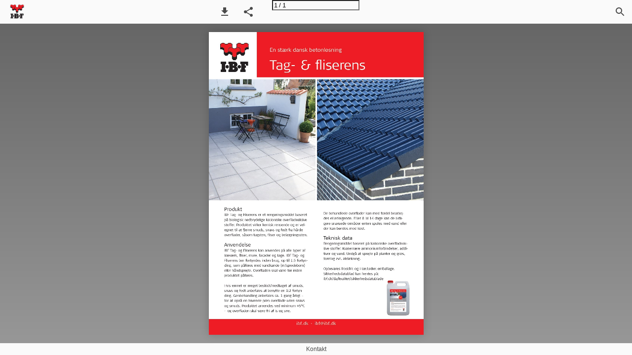

--- FILE ---
content_type: text/javascript
request_url: https://stats.docu.info/7/st.js
body_size: 1098
content:
var st = [ "le.sfmbjsfubnfhhzc.*", "le.bulbgfhhzc.*", "npd.djespoths.*", "le.tbsn.*", "le/npd.jofut.*", "le.tb-owc.*", "le.bsulfu.*", "le.pfuqbeb.*", "le.jsfhhzctofhbe.*", "le.nmpi-k.*", "le.qffmtzmop.*", "be/le/npd.ojwbx.*", "le.gvbol.*", "le.tufqsbdpdufmg.*", "/le/npd.msbfqttjxt.*", "be/npd.yjgmb.*", "le.djespotco.*", "le.puspo.*", "le.fpkmjnfebcltobe.*", "le.nsfgpwpo.*", "/le-be/npd.pnsvq.*", "le.sppmghojospi.*", "le.sftvollmbl.*", "le/le.tfmjgpsqpdfsb.*", "le.sfmcpnsfkpi.*", "le.ujsh-obe.*", "le.uihjm-offsh.*", "le.fwbtubfi.*", "le.cfjmuuphsfousbh.*", "le.tufqsbdfhf.*", "le.topjuvmptbdjc.*", "le.btjid.*", "le-be/npd.dpsbq.*", "le.mmbxpnblt.*", "le.cbn-ncn.*", "le.zmqqvt3b.*", "tb.bnd.*", "le.djopsunbfu.*", "/be/vf.tojbseoffsh.*", "/le.fpthozm.*", "/le.djespowbe.*", "/le.oftsbm-ljsf.*", "/le.oftsbm-ljsf.qpit.*", "/be/npd.dfusfcjg-fl.*", "le.lsbnobehmbtulfkpsq.*", "/le.sppezlt//:tquui.*", "nbxhzx/le-be/vf.pljo.*", "/le.gcj.xxx//:tquui.*", "le.cbf.*", "npd.tpshhzc.*", "/le.sfcnjuofuthsfc.*", "/le.cbeojm.*", "be/le.qjm.*", "/le.ljutvlbli.*", "fwjubspdfe/be-le/npd.ovupk.*", "/le.tmbfeuspqnj.*" ]; var did = [ 4, 58, 81, 83, 134, 222, 263, 270, 345, 383, 406, 414, 573, 598, 638, 647, 658, 680, 682, 684, 685, 687, 688, 695, 703, 713, 714, 716, 727, 728, 738, 740, 749, 751, 765, 778, 790, 795, 805, 808, 815, 818, 820, 822, 828, 834, 836, 837, 838, 839, 845, 846, 847, 848, 849, 850 ]; var mDoms = `[ { "id": 4, "name": "le.sfmbjsfubnfhhzc.*" }, { "id": 58, "name": "le.bulbgfhhzc.*" }, { "id": 81, "name": "npd.djespoths.*" }, { "id": 83, "name": "le.tbsn.*" }, { "id": 134, "name": "le/npd.jofut.*" }, { "id": 222, "name": "le.tb-owc.*" }, { "id": 263, "name": "le.bsulfu.*" }, { "id": 270, "name": "le.pfuqbeb.*" }, { "id": 345, "name": "le.jsfhhzctofhbe.*" }, { "id": 383, "name": "le.nmpi-k.*" }, { "id": 406, "name": "le.qffmtzmop.*" }, { "id": 414, "name": "be/le/npd.ojwbx.*" }, { "id": 573, "name": "le.gvbol.*" }, { "id": 598, "name": "le.tufqsbdpdufmg.*" }, { "id": 638, "name": "/le/npd.msbfqttjxt.*" }, { "id": 647, "name": "be/npd.yjgmb.*" }, { "id": 658, "name": "le.djespotco.*" }, { "id": 680, "name": "le.puspo.*" }, { "id": 682, "name": "le.fpkmjnfebcltobe.*" }, { "id": 684, "name": "le.nsfgpwpo.*" }, { "id": 685, "name": "/le-be/npd.pnsvq.*" }, { "id": 687, "name": "le.sppmghojospi.*" }, { "id": 688, "name": "le.sftvollmbl.*" }, { "id": 695, "name": "le/le.tfmjgpsqpdfsb.*" }, { "id": 703, "name": "le.sfmcpnsfkpi.*" }, { "id": 713, "name": "le.ujsh-obe.*" }, { "id": 714, "name": "le.uihjm-offsh.*" }, { "id": 716, "name": "le.fwbtubfi.*" }, { "id": 727, "name": "le.cfjmuuphsfousbh.*" }, { "id": 728, "name": "le.tufqsbdfhf.*" }, { "id": 738, "name": "le.topjuvmptbdjc.*" }, { "id": 740, "name": "le.btjid.*" }, { "id": 749, "name": "le-be/npd.dpsbq.*" }, { "id": 751, "name": "le.mmbxpnblt.*" }, { "id": 765, "name": "le.cbn-ncn.*" }, { "id": 778, "name": "le.zmqqvt3b.*" }, { "id": 790, "name": "tb.bnd.*" }, { "id": 795, "name": "le.djopsunbfu.*" }, { "id": 805, "name": "/be/vf.tojbseoffsh.*" }, { "id": 808, "name": "/le.fpthozm.*" }, { "id": 815, "name": "/le.djespowbe.*" }, { "id": 818, "name": "/le.oftsbm-ljsf.*" }, { "id": 820, "name": "/le.oftsbm-ljsf.qpit.*" }, { "id": 822, "name": "/be/npd.dfusfcjg-fl.*" }, { "id": 828, "name": "le.lsbnobehmbtulfkpsq.*" }, { "id": 834, "name": "/le.sppezlt//:tquui.*" }, { "id": 836, "name": "nbxhzx/le-be/vf.pljo.*" }, { "id": 837, "name": "/le.gcj.xxx//:tquui.*" }, { "id": 838, "name": "le.cbf.*" }, { "id": 839, "name": "npd.tpshhzc.*" }, { "id": 845, "name": "/le.sfcnjuofuthsfc.*" }, { "id": 846, "name": "/le.cbeojm.*" }, { "id": 847, "name": "be/le.qjm.*" }, { "id": 848, "name": "/le.ljutvlbli.*" }, { "id": 849, "name": "fwjubspdfe/be-le/npd.ovupk.*" }, { "id": 850, "name": "/le.tmbfeuspqnj.*" } ]`; 
